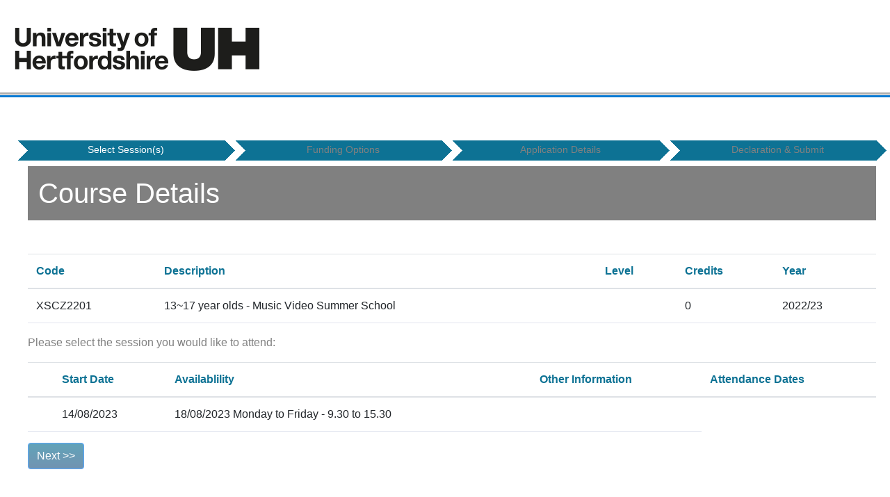

--- FILE ---
content_type: text/html; charset=utf-8
request_url: https://www.applycpd.com/apply?courseid=113529
body_size: 2040
content:


<!DOCTYPE html>
<html>
<head>
    <meta name="viewport" content="width=device-width" />
    <title>Apply for a course</title>
    <link href="/Content/styles/ScreenCss.css" rel="stylesheet" />
    <link rel="SHORTCUT ICON" href="https://www.applycpd.com/Content/images/favicon.ico" />
    <link rel="stylesheet" href="https://www.applycpd.com/Content/bootstrap.min.css">
    <script src="https://www.applycpd.com/Scripts/jquery.min.js"></script>
    <script src="https://www.applycpd.com/Scripts/bootstrap.js"></script>
    <script src="https://www.applycpd.com/content/scripts/googleanalytics/linkexanalytics.js"></script>
    <link href="/assets/css/prospectus_apply_68" rel="stylesheet" />
    <link href="https://www.applycpd.com/Content/font-awesome.min.css" rel="stylesheet" />
    <link rel="stylesheet" href="/Content/font-awesome.min.css" />
    <meta name="description" content="Application Page" />
    
</head>
<body>


    <div style="height: 150px; background-image: url('https://www.applycpd.com/assets/png/HEI_empty_MID'); background-repeat: repeat-x;">
        <a href="/herts">
            <img class="float-left" src="https://www.applycpd.com/assets/png/HEI_HERTS_LHS" alt="HEI Logo" />
        </a>
    </div>

    <div id="topDiv">
        <div class="modal" style="text-align: center" id="pleaseWaitDialog" data-backdrop="static" data-keyboard="false">
            <div class="modal-dialog modal-sm">
                <div class="modal-content">
                    <div class="modal-header">
                        <h1>Please wait...</h1>
                    </div>
                    <div class="modal-body">
                        <div>
                            <div>Loading...</div>
                            <img alt="spinner" src="https://www.applycpd.com/Content/images/spinner.gif" />
                        </div>
                    </div>
                </div>
            </div>
        </div>
        <div class="mainPanel">
            
 
<div class="row">
    <div class="col-md-12">
        <div class="progressBar">
            <div class="d-none d-sm-block d-md-block">
                <div class="row mb-2">
                    <div class="col-md-3 LinkExProgressActive">
                        Select Session(s)
                        <img src="https://www.applycpd.com/Content/images/ProgressBarActiveArrowFront.png" class="float-right adjustProgressBarMargins" alt="Step 1" />
                    </div>
                    <div class="col-md-3 LinkExProgressInActive">
                        Funding Options
                        <img src="https://www.applycpd.com/Content/images/ProgressBarActiveArrowFront.png" class="float-right adjustProgressBarMargins" alt="Step 2" />
                    </div>
                    <div class="col-md-3 LinkExProgressInActive">
                        Application Details
                        <img src="https://www.applycpd.com/Content/images/ProgressBarActiveArrowFront.png" class="float-right adjustProgressBarMargins" alt="Step 3" />
                    </div>
                    <div class="col-md-3 LinkExProgressInActive">
                        Declaration & Submit
                        <img src="https://www.applycpd.com/Content/images/ProgressBarActiveArrowFront.png" class="float-right adjustProgressBarMargins" alt="Step 4" />
                    </div>
                </div>
            </div>
        </div>
    </div>
</div>
<form action="/Apply/Index" id="form0" method="post"><input id="tabId" name="tabId" type="hidden" value="" />    <div class="row">
        <div class="col-md-12">
            <h1>Course Details</h1>
        </div>
    </div>
    <div class="row">
        <div class="col-md-12">
            <fieldset class="card-body">
                <div>
                    <div>
                        <div id="globalVars">
                            <input id="CourseOrModuleSelected_MainCourse_Course_HEIID" name="CourseOrModuleSelected.MainCourse.Course.HEIID" type="hidden" value="4" />
                            <input id="CourseOrModuleSelected_MainCourse_Course_Id" name="CourseOrModuleSelected.MainCourse.Course.Id" type="hidden" value="113529" />
                            <input id="PreApplicationStage" name="PreApplicationStage" type="hidden" value="1" />
                        </div>
                    </div>
                </div>
            </fieldset>
            <table class="table">
                <thead>
                    <tr>
                        <th>
                            Code
                        </th>
                        <th>
                            Description
                        </th>
                        <th>
                            Level
                        </th>
                        <th>
                            Credits
                        </th>
                        <th>
                            Year
                        </th>
                    </tr>
                </thead>
                <tbody>
                    <tr>
                        <td>XSCZ2201</td>
                        <td>13~17 year olds - Music Video Summer School</td>
                        <td></td>
                        <td>0</td>
                        <td>2022/23</td>
                    </tr>
                </tbody>
            </table>
            <div class="row">
                <div class="col-md-12">
                    <p>Please select the session you would like to attend:</p>
                    <table class="table table-condensed">
                        <thead>
                            <tr>
                                <th></th>
                                <th>Start Date</th>
                                <th>Availablility</th>
                                <th>Other Information</th>
                                <th>Attendance Dates</th>
                            </tr>
                        </thead>
                        <tbody>
                            <tr>
                                
<tr>
    <td>
    </td>
    <td>14/08/2023</td>
    <td>18/08/2023 Monday to Friday - 9.30 to 15.30</td>
    <td>
        
    </td>
</tr>

                            </tr>
                        </tbody>
                    </table>
                </div>
            </div>
            <div class="row">
                <div class="col-md-12">
                    <button id="doneButton" disabled="disabled" type="submit" class="btn btn-primary">Next >></button>
                </div>
            </div>
        </div>
    </div>
</form><script type="text/javascript">
//<![CDATA[
if (!window.mvcClientValidationMetadata) { window.mvcClientValidationMetadata = []; }
window.mvcClientValidationMetadata.push({"Fields":[],"FormId":"form0","ReplaceValidationSummary":false});
//]]>
</script><script>function enableDoneButton() { $('#doneButton').removeAttr("disabled") }</script>

        </div>
    </div>
    <script>
        $(document).ready(function () {
            $('[data-toggle="popover"]').popover();
        });
    </script>
</body>
</html>

--- FILE ---
content_type: text/css
request_url: https://www.applycpd.com/assets/css/prospectus_apply_68
body_size: 4342
content:
body {
    padding-bottom: 20px;
}

/* Set padding to keep content from hitting the edges */
.body-content {
    padding-left: 15px;
    padding-right: 15px;
}

/* Override the default bootstrap behavior where horizontal description lists
   will truncate terms that are too long to fit in the left column
*/
.dl-horizontal dt {
    white-space: normal;
}

/* Set width on the form input elements since they're 100% wide by default */
input,
select,
textarea {
    /*max-width: 280px;*/
}

.sponsor_logo {
    width: 227px;
    height: 135px;
    margin-left: 25px;
}

.hei_wozzad_logo {
    width: 227px;
    height: 135px;
    margin-right: 25px;
}

.help-block {
    color: red;
}

.appForm-help-block {
    color: #4f4f4f;
    font-style: italic;
}

.card {
    margin-top: 20px;
}

.unsupported-browser {
    background-color: lightcoral;
    font-size: large;
}

@media (min-width: 750px) {
    .splashBackground {
        background-color: #00627a;
        background: url('https://www.applycpd.com/Content/images/splashpage.jpg') no-repeat bottom center fixed transparent !important;
        -ms-background-size: 100% !important;
        background-size: cover !important;
        height: 100%;
    }
}

@media (min-width: 750px) {
    .monoSplashBackground {
        background-color: #00627a;
        background: url('https://www.applycpd.com/Content/images/wozzad_bw_main_1500.jpg') no-repeat bottom center fixed transparent !important;
        -ms-background-size: 100% !important;
        background-size: cover !important;
        height: 100%;
    }

        .monoSplashBackground h1 {
            color: #212529;
        }
}

@media (max-width: 749px) {
    .splashBackground {
        background-color: red;
    }
}

@media (min-width: 991px) {
    .portalBannerArea {
        background-image: url('https://www.applycpd.com/Content/images/BannerUnderline.png');
        background-repeat: repeat-x;
        height: 145px;
    }
}

@media (max-width: 990px) {
    .portalBannerArea {
        height: 135px;
        background-repeat: no-repeat;
    }
}

.accountPagesHeader {
    font-weight: bold;
    color: white;
    text-align: center;
}

.accountPagesFooter {
    font-weight: normal;
    color: darkgrey;
    text-align: center;
    margin-top: 25px;
}

.blankBlueBackground {
    background-color: #00627a;
}

.lightBox {
    background: #cccccc;
    background: rgba(225, 225, 225, 0.8);
    border-radius: 10px;
    margin-top: 2em;
    font-size: larger;
}

    .lightBox h1 {
        font-weight: bold;
    }

.darkBox {
    background: #cccccc;
    background: rgba(0, 0, 0, 0.7);
    border-radius: 10px;
    margin-top: 2em;
}

    .darkBox h1 {
        font-weight: bold;
        color: whitesmoke;
    }

.loginPanel {
    background-color: #c0c0c0;
    background-color: rgba(192,192,192,0.3);
}

.loginForm {
    background-color: #c0c0c0;
    background-color: rgba(192,192,192,0);
}

.panel-title > a {
    color: gray;
    font-size: 0.8em;
}

/* New styles */

label.valid {
    width: 24px;
    height: 24px;
    background: url(/images/valid.png) center center no-repeat;
    display: inline-block;
    text-indent: -9999px;
}

label.error {
    font-weight: normal;
    background: url(images/error.png) no-repeat;
    color: red;
    padding: 2px 25px;
    margin-top: 2px;
}

.other-controller small {
    color: #99c;
}

.label-as-badge {
    border-radius: 1em;
}

/*.modalBig {
  width: 90%; /* desired relative width !1!
  left: 5%; /* (100%-width)/2 !1!
  /* place center !1!
  margin-left:auto;
  margin-right:auto;
}*/

/*.modal-dialog {
    width: 90%;
}

.modal-small {
    width: 40%;
      margin-left:auto;
    margin-right:auto;
}*/

.hoverDiv {
    color: grey;
    cursor: pointer;
}

    .hoverDiv:hover {
        color: blue;
    }

.top-buffer {
    margin-top: 20px;
}

.bottom-buffer {
    margin-bottom: 10px;
}

.squarecorners {
    border-radius: 0px;
}

.isCoreCourse {
    background-color: #0d7294;
    border-style: solid;
    /*float: left;*/
    border-color: #0d7294;
    border-width: 1px;
    margin: 0px 10px 0px 10px;
    width: 45px;
    color: white;
    text-align: center;
    font-size: small;
}

.isOptionalCourse {
    border-color: #0d7294;
    border-style: solid;
    /*float: left;*/
    border-width: 1px;
    width: 45px;
    margin: 0px 10px 0px 10px;
    color: #0d7294;
    text-align: center;
    font-size: small;
}

.checkIcon {
    /*float: left;
    font-size: larger;*/
}

.linkExBlue {
    color: #0d7294;
}

h4 {
    color: #0d7294;
}

h3 {
    color: #0d7294;
}

h2 {
    color: #0d7294;
    -webkit-column-span: all; /* Chrome, Safari, Opera */
    column-span: all;
}

h1 {
    color: #0d7294;
}

th {
    color: #0d7294;
}

.sidePanel ul {
    list-style-type: none;
    list-style-position: inside;
    margin: 0;
    padding: 0;
    border: none;
    /*padding-left: 26px;
    text-indent: -26px;*/
}

/*ul > li
{
    color: #0d7294;
}*/

ul > li > span {
    color: black;
}

.multi-column-dates {
    -webkit-column-count: 3; /* Chrome, Safari, Opera */
    -moz-column-count: 3; /* Firefox */
    column-count: 3;
    -webkit-column-gap: 40px; /* Chrome, Safari, Opera */
    -moz-column-gap: 40px; /* Firefox */
    column-gap: 40px;
    -webkit-column-rule: 1px solid #0d7294; /* Chrome, Safari, Opera */
    -moz-column-rule: 1px solid #0d7294; /* Firefox */
    column-rule: 1px solid #0d7294;
}

.hidden {
    display: none;
}

a {
    color: #1179d1;
}

    a:hover {
        color: #1179d1;
        cursor: pointer;
    }

    a:not([href]):not([tabindex]) {
        color: #1179d1;
    }

        a:not([href]):not([tabindex]):hover {
            color: #1179d1;
            cursor: pointer;
        }

.LinkExBlue {
    background-color: #1179d1;
}

.LinkExBlueForeground {
    color: #1179d1;
}

.WozzadBlue {
    color: #1179d1;
}

    .WozzadBlue a {
        color: #1179d1;
        cursor: pointer;
    }

        .WozzadBlue a:hover {
            color: #1179d1;
            cursor: pointer;
        }

.WozzadRed {
    color: #d9534f;
}

    .WozzadRed a {
        color: #d9534f;
        cursor: pointer;
    }

        .WozzadRed a:hover {
            color: #d9534f;
            cursor: pointer;
        }

.LinkExBlueLinkNoHref

.LinkExGrey {
    background-color: #C3C3C3;
}

.LinkExProgressActive {
    background-image: url('https://www.applycpd.com/Content/images/ProgressBarActiveArrowBack.png');
    height: 29px;
    text-align: center;
    font-size: 14px;
    background-color: #0d7294;
    background-repeat: no-repeat;
    color: white;
    /*padding-left: 50px;*/
    padding-top: 3px;
}

.LinkExProgressInActive {
    background-image: url('https://www.applycpd.com/Content/images/ProgressBarActiveArrowBack.png');
    font-size: 14px;
    text-align: center;
    height: 29px;
    background-color: #0d7294;
    background-repeat: no-repeat;
    color: gray;
    /*padding-left: 50px;*/
    padding-top: 3px;
}

.LinkExProgressActive2 {
    background-image: url('https://www.applycpd.com/Content/images/ProgressBarActive2.png');
    height: 29px;
    background-color: #1179d1;
    background-repeat: no-repeat;
    color: white;
    padding-left: 50px;
    padding-top: 3px;
}

.LinkExProgressActive3 {
    background-image: url('https://www.applycpd.com/Content/images/ProgressBarActive3.png');
    height: 29px;
    background-color: #1179d1;
    background-repeat: no-repeat;
    color: white;
    padding-left: 50px;
    padding-top: 3px;
}

.LinkExProgressActive4 {
    background-image: url('https://www.applycpd.com/Content/images/ProgressBarActive4.png');
    height: 29px;
    background-color: #1179d1;
    background-repeat: no-repeat;
    color: white;
    padding-left: 50px;
    padding-top: 3px;
}

.LinkExProgressActive5 {
    background-image: url('https://www.applycpd.com/Content/images/ProgressBarActive5.png');
    height: 29px;
    background-color: #1179d1;
    background-repeat: no-repeat;
    color: white;
    padding-left: 50px;
    padding-top: 3px;
}

.LinkExProgressInActive2 {
    background-image: url('https://www.applycpd.com/Content/images/ProgressBarInActive2.png');
    height: 29px;
    background-color: #C3C3C3;
    background-repeat: no-repeat;
    color: white;
    padding-left: 50px;
    padding-top: 3px;
}

.LinkExProgressInActive3 {
    background-image: url('https://www.applycpd.com/Content/images/ProgressBarInActive3.png');
    height: 29px;
    background-color: #C3C3C3;
    background-repeat: no-repeat;
    color: white;
    padding-left: 50px;
    padding-top: 3px;
}

.LinkExProgressInActive4 {
    background-image: url('https://www.applycpd.com/Content/images/ProgressBarInActive4.png');
    height: 29px;
    background-color: #C3C3C3;
    background-repeat: no-repeat;
    color: white;
    padding-left: 50px;
    padding-top: 3px;
}

.LinkExProgressInActive5 {
    background-image: url('https://www.applycpd.com/Content/images/ProgressBarInActive5.png');
    height: 29px;
    background-color: #C3C3C3;
    background-repeat: no-repeat;
    color: white;
    padding-left: 50px;
    padding-top: 3px;
}

.progressBar {
    margin-top: 2em;
}

.sticky {
    margin-top: 2em;
    width: 250px;
}

/*.sidepanelBlue {
    background-color: #0d7294;
    color: white;
}

.sidepanelBlue div > ul > li
{
    color: white;
    background-color: #0d7294;
}*/

.sidePanel {
    color: #0096D6;
    /*background-color: #0d7294;*/
    min-height: 2em;
    padding-left: 10px;
}

    .sidePanel .nav {
        background: transparent;
    }

.sidePanelContainer {
    padding-left: 0;
}

.sidePanel ul a {
    color: #0096D6;
}

.sidePanel .glyphicon {
    padding-left: 50px;
}

.mainPanel .glyphicon {
    padding-left: 0;
}

.sidePanel h3 {
    color: black;
    font-size: 1.5rem;
}

.mainPanel {
    color: gray;
    min-height: 1.5em;
    padding-top: 0.5em;
}

    .mainPanel a {
        /*color: gray;*/
    }

    .mainPanel.btn a {
        color: white;
    }

.btnPanel a {
    color: white;
}

.mainPanel h4 {
    color: gray;
    font-weight: bold;
}

.nav {
    background-color: white;
    color: #0d7294;
}

.profileFieldLabel {
    color: gray;
    font-weight: bold;
}

.mainPanel {
    padding: 20px 20px 20px 40px;
}

    .mainPanel h1 {
        background-color: gray;
        color: white;
        padding: 15px;
    }

    .mainPanel h3 {
        color: black;
        font-weight: bold;
        font-size: 18px;
    }

.studentPortalBannerArea {
    background-image: url('https://www.applycpd.com/Content/images/BannerUnderline.png');
    background-repeat: repeat-x;
    height: 145px;
}

.tableGrayheader th {
    background-color: lightgray;
    color: #0d7294;
    font-weight: normal;
    padding: 5px;
}

.sponsorInstitutionsGrayheader {
    background-color: lightgray;
    color: #0d7294;
    font-weight: normal;
    padding: 5px;
}

.sponsorInstitutions {
    font-size: 1.25em;
}

.sponsorInstitutionsGrayCol {
    color: gray;
}

    .sponsorInstitutionsGrayCol th {
        color: gray;
        font-size: x-small;
    }

    .sponsorInstitutionsGrayCol td {
        color: gray;
        font-size: smaller;
    }

.redIcon {
    color: red;
}

.greenIcon {
    color: green;
}

.yellowIcon {
    color: yellow;
}

.redIconStrikethrough {
    color: red;
    text-decoration: line-through;
}

.nav-level2 {
    color: gray;
    background-color: white;
    border: none;
}

    .nav-level2 li {
        color: gray;
        background-color: white;
        border: none;
    }

    .nav-level2 > li > a {
        color: gray;
    }

        .nav-level2 > li > a:hover {
            border-color: white;
        }

    .nav-level2 > li.active > a,
    .nav-level2 > li.active > a:hover,
    .nav-level2 > li.active > a:focus {
        color: #555;
        cursor: default;
        /*background-color: #fff;*/
        border: none;
        font-weight: bold;
        text-decoration: underline;
        border-bottom-color: transparent;
    }

.btn-primary {
    background-image: -webkit-linear-gradient(top, #0d7294 0%, #265a88 100%);
    background-image: -o-linear-gradient(top, #0d7294 0%, #265a88 100%);
    background-image: -webkit-gradient(linear, left top, left bottom, from(#0d7294), to(#265a88));
    background-image: linear-gradient(to bottom, #0d7294 0%, #265a88 100%);
    filter: progid:DXImageTransform.Microsoft.gradient(startColorstr='#ff337ab7', endColorstr='#ff265a88', GradientType=0);
    filter: progid:DXImageTransform.Microsoft.gradient(enabled = false);
    background-repeat: repeat-x;
    border-color: #245580;
}

    .btn-primary:hover,
    .btn-primary:focus {
        background-color: #265a88;
        background-position: 0 -15px;
    }

    .btn-primary:active,
    .btn-primary.active {
        background-color: #265a88;
        border-color: #245580;
    }

#accordion > .collapse.in {
    display: block;
    background-color: lightgray;
}

.panel {
    background-color: lightgray;
}

.panel-info > .panel-heading {
    background-color: lightgray;
}

label {
    display: inline-block;
    max-width: 100%;
    margin-bottom: 5px;
    color: grey;
    font-weight: bold;
    font-size: smaller;
}

.adjustProgressBarMargins {
    margin-top: -3px;
    margin-right: -15px;
}

ul.pagination {
    text-indent: 0;
}

.appFormAccordionPanelTitle h4 > a {
    margin-left: 20px;
}

.datepicker_linkex table {
    text-indent: 0px;
}

#dragandrop {
    border: 2px dotted #0B85A1;
    width: 400px;
    color: #92AAB0;
    text-align: left;
    vertical-align: middle;
    padding: 10px 10px 10px 10px;
    margin-bottom: 10px;
    font-size: 200%;
}

.progressBarUpload {
    width: 200px;
    height: 22px;
    border: 1px solid #ddd;
    border-radius: 5px;
    overflow: hidden;
    display: inline-block;
    margin: 0px 10px 5px 5px;
    vertical-align: top;
}

    .progressBarUpload div {
        height: 100%;
        color: #fff;
        text-align: right;
        line-height: 22px; /* same as #progressBar height if we want text middle aligned */
        width: 0;
        background-color: #0ba1b5;
        border-radius: 3px;
    }

.statusbar {
    border-top: 1px solid #A9CCD1;
    min-height: 25px;
    width: 700px;
    padding: 10px 10px 0px 10px;
    vertical-align: top;
}

    .statusbar:nth-child(odd) {
        background: #EBEFF0;
    }

.status {
    display: none;
    padding: 5px;
    background: #22FF22;
    width: 100%;
    color: white;
    margin: 8px 0;
}

.filename {
    display: inline-block;
    vertical-align: top;
    width: 250px;
}

.filesize {
    display: inline-block;
    vertical-align: top;
    color: #30693D;
    width: 100px;
    margin-left: 10px;
    margin-right: 5px;
}

.abort {
    background-color: #A8352F;
    -moz-border-radius: 4px;
    -webkit-border-radius: 4px;
    border-radius: 4px;
    display: inline-block;
    color: #fff;
    font-family: arial;
    font-size: 13px;
    font-weight: normal;
    padding: 4px 15px;
    cursor: pointer;
    vertical-align: top;
}

.fauxcolumn {
    background-image: url('https://www.applycpd.com/content/images/fauxcolumns.png');
    background-repeat: repeat-y;
}

#myAppForm {
    line-height: 1;
}

.required:after {
    content: "*";
    font-weight: bold;
    color: darkred;
}

a.glyphicon {
    font-size: 1em;
}

div.topPadding {
    padding-top: 25px;
}

.flash {
    -moz-animation: flash 1s ease-out;
    -moz-animation-iteration-count: 1;
    -webkit-animation: flash 1s ease-out;
    -webkit-animation-iteration-count: 1;
    -ms-animation: flash 1s ease-out;
    -ms-animation-iteration-count: 1;
}

@-webkit-keyframes flash {
    0% {
        background-color: transparent;
    }

    50% {
        background-color: #44ff44;
    }

    100% {
        background-color: transparent;
    }
}

@-moz-keyframes flash {
    0% {
        background-color: transparent;
    }

    50% {
        background-color: #44ff44;
    }

    100% {
        background-color: transparent;
    }
}

@-ms-keyframes flash {
    0% {
        background-color: transparent;
    }

    50% {
        background-color: #44ff44;
    }

    100% {
        background-color: transparent;
    }
}

.borderless td, .borderless th {
    border: none;
}

/*a{
    display:block;
    width:100%;
    height:300px;
    background:#333;
}*/

.appFormViewer {
    margin-left: 30px;
}

.nounderline {
    text-decoration: none
}

.btn-samewidth {
    width: 100%
}

ul > li > a {
    color: #555555;
    cursor: pointer
}

.date-dropdowns select {
    padding: 10px;
    background: #ffffff;
    border: 1px solid #CCCCCC;
    border-radius: 3px;
    margin: 0 3px;
}

.noscrollbars {
    overflow: hidden;
}

.loader {
    border: 3px solid #f3f3f3;
    border-radius: 50%;
    border-top: 3px solid #3da9f5;
    border-bottom: 3px solid #3da9f5;
    width: 20px;
    height: 20px;
    -webkit-animation: spin 2s linear infinite;
    animation: spin 2s linear infinite;
    float: left;
}

@-webkit-keyframes spin {
    0% {
        -webkit-transform: rotate(0deg);
    }

    100% {
        -webkit-transform: rotate(360deg);
    }
}

@keyframes spin {
    0% {
        transform: rotate(0deg);
    }

    100% {
        transform: rotate(360deg);
    }
}